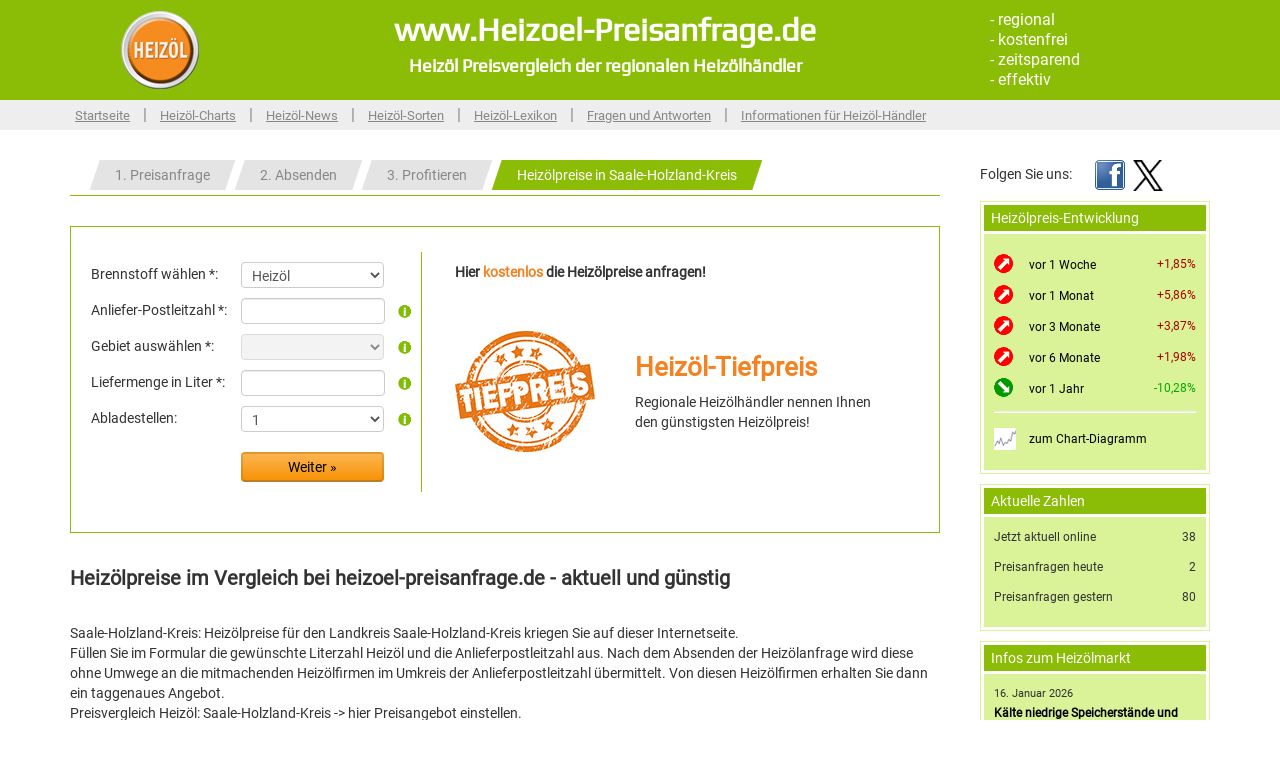

--- FILE ---
content_type: text/html; charset=UTF-8
request_url: https://www.heizoel-preisanfrage.de/heizoelpreis/region-saale-holzland-kreis/
body_size: 38545
content:
<!doctype html>
<!--[if lt IE 7]> <html class="lt-ie9 lt-ie8 lt-ie7" lang="de-DE"> <![endif]-->
<!--[if IE 7]>    <html class="lt-ie9 lt-ie8" lang="de-DE"> <![endif]-->
<!--[if IE 8]>    <html class="lt-ie9" lang="de-DE"> <![endif]-->
<!--[if gt IE 8]><!--> <html lang="de-DE"> <!--<![endif]-->
<head>
<meta http-equiv="Content-Type" content="text/html; charset=UTF-8" />
<title>Aktuelle Heizölpreise Saale-Holzland-Kreis</title>
<meta name="description" content="Heizölpreise Saale-Holzland-Kreis: Regionale Heizölhändler nennen günstigste Heizölpreise für Saale-Holzland-Kreis. Jetzt kostenlos Anfrage starten und am Heizölpreis sparen." />
<meta name="keywords" content="Saale-Holzland-Kreis Heizölpreis, Heizölpreis Saale-Holzland-Kreis, Heizölpreise Saale-Holzland-Kreis, Saale-Holzland-Kreis Heizöl, Saale-Holzland-Kreis Heizölpreise" />
<meta name="robots" content="index, follow">
<meta name="author" content="heizoel-preisanfrage.de">
<meta name="publisher" content="heizoel-preisanfrage.de">
<meta property="og:title" content="Aktuelle Heizölpreise Saale-Holzland-Kreis"/>
<meta property="og:description" content="Heizölpreise Saale-Holzland-Kreis: Regionale Heizölhändler nennen günstigste Heizölpreise für Saale-Holzland-Kreis. Jetzt kostenlos Anfrage starten und am Heizölpreis sparen."/>
<meta property="og:type" content="Website" />
<meta property="og:url" content="https://www.heizoel-preisanfrage.de/"/>
<meta property="og:image" content="https://www.heizoel-preisanfrage.de/bilder/heizoel_icon_og.jpg">

<!-- <link href="https://fonts.googleapis.com/css?family=Roboto" rel="stylesheet" type="text/css">
<link href="https://fonts.googleapis.com/css?family=Play:400,700" rel="stylesheet" type="text/css"> -->
<link rel="stylesheet" href="/css/main.css?ver=2.0" type="text/css" media="all" />
<link rel="stylesheet" href="/css/web.css?ver=1.0" type="text/css" media="all" />
<link rel="stylesheet" href="/css/bootstrap.css?ver=2.0" type="text/css" media="all" />
<link rel="stylesheet" href="/js/prettyphoto/prettyPhoto.css?ver=1.0" type="text/css" media="all" />
<link rel="alternate" type="application/rss+xml" title="RSS" href="https://www.heizoel-preisanfrage.de/rss/" />
<!-- script -->

<script type="application/ld+json">
{
  "@context" : "http://schema.org",
  "@type" : "Organization",
  "name" : "Heizoel Preisanfrage",
  "url" : "https://www.heizoel-preisanfrage.de/",
  "address": "",
  "sameAs" : [
    "https://twitter.com/@heizoel365",
    "https://www.facebook.com/Heiz%C3%B6l-Preisanfrage-101117027992845/"
   ]
}
</script>
<script type="text/javascript" src="/js/jquery-1.8.3.min.js"></script>
<script type="text/javascript" src="/js/bootstrap.js"></script>
<script type="text/javascript" src="/js/prettyphoto/jquery.prettyPhoto.js"></script>
<script type="text/javascript" src="/js/jquery.form.js"></script>
<script type="text/javascript" src="/js/custom.js"></script>
<script type="text/javascript" src="/js/charts/swfobject.js"></script>
<script type="text/javascript" src="/js/charts/json.js"></script>



<!-- <meta name="viewport" content="width=device-width, initial-scale=1, maximum-scale=1"/> -->
<meta name="viewport" content="width=device-width, initial-scale=1.0">
<!-- HTML5 shim, for IE6-8 support of HTML5 elements -->
<!--[if lt IE 9]>
<script src="js/html5.js"></script>
<![endif]-->
<base href="https://www.heizoel-preisanfrage.de/" />
<!-- Google Tag Manager -->

<script>(function(w,d,s,l,i){w[l]=w[l]||[];w[l].push({'gtm.start':

new Date().getTime(),event:'gtm.js'});var f=d.getElementsByTagName(s)[0],

j=d.createElement(s),dl=l!='dataLayer'?'&l='+l:'';j.async=true;j.src=

'https://www.googletagmanager.com/gtm.js?id='+i+dl;f.parentNode.insertBefore(j,f);

})(window,document,'script','dataLayer','GTM-T8RT393');</script>

<!-- End Google Tag Manager -->

</head>
<body>
  <!-- Google Tag Manager (noscript) -->

  <noscript><iframe src="https://www.googletagmanager.com/ns.html?id=GTM-T8RT393"

  height="0" width="0" style="display:none;visibility:hidden"></iframe></noscript>

  <!-- End Google Tag Manager (noscript) -->


<header>
     <div class="container">
<div class="span2" style="margin-top:10px; margin-left:50px;"><a href="/" title="heizoel-preisanfrage.de"><img src="/bilder/heizoel_icon.png" width="80" height="80" border="0" alt="heizoel-preisanfrage.de" title="heizoel-preisanfrage.de" /></a></div>

<div class="span6" style="margin-top:15px; text-align:center; line-height:30px; font-family: 'Play'; font-weight: 700;"><span style="font-size:32px; color:#fff;">www.Heizoel-Preisanfrage.de</span><br /><span style="font-size:18px; color:#fff;">Heizöl Preisvergleich der regionalen Heizölhändler</span></div>

<div class="span2" style="margin-top:10px; margin-left:100px;"><span style="color:#fff; font-size:16px;">
- regional<br />
- kostenfrei<br />
- zeitsparend<br />
- effektiv
</span></div></div>
</header>


<nav>
    <div class="container">

<ul class="cMenuDesktop">
    <li><a href="/" title="Startseite">Startseite</a></li>
    <li class="split">|</li>
    <li><a href="/seite/heizoel-charts/" title="Heizöl-Charts">Heizöl-Charts</a></li>
    <li class="split">|</li>
    <li><a href="/news/" title="Heizöl-News">Heizöl-News</a></li>
    <li class="split">|</li>
    <li><a href="/seite/welche-heizoelsorten-gibt-es/" title="Heizöl-Sorten">Heizöl-Sorten</a></li>
    <li class="split">|</li>
    <li><a href="/seite/heizoel-lexikon/" title="Heizöl-Lexikon">Heizöl-Lexikon</a></li>
    <li class="split">|</li>
    <li><a href="/seite/fragen-und-antworten/" title="Fragen und Antworten">Fragen und Antworten</a></li>
    <li class="split">|</li>
    <li><a href="/seite/heizoelhaendler/" title="Informationen für Heizöl-Händler">Informationen für Heizöl-Händler</a></li>
</ul>

<div class="cMenuMobile"><select id="dMenuMobile"></select></div>
</div>
</nav>

<div class="page-container">
    <div class="container">
      
        <div class="row">

            <div class="span9 page-content">
                
<section class="cTabs" >
<ul>
<li class="dStep1"><div class="cTabLeft"></div><a href="" class="cTabMid">1. Preisanfrage</a><div class="cTabRight"></div></li><li class="dStep2"><div class="cTabLeft"></div><a class="cTabMid cNoLink">2. Absenden</a><div class="cTabRight"></div></li><li class="dStep3"><div class="cTabLeft"></div><a class="cTabMid cNoLink">3. Profitieren</a><div class="cTabRight"></div></li><li><div class="cTabLeftActive"></div><a href="/heizoelpreis/region-saale-holzland-kreis/" title="Hier die Heizölpreise in Saale-Holzland-Kreis anfragen." class="cTabMidActive">Heizölpreise in Saale-Holzland-Kreis</a><div class="cTabRightActive"></div></li>
</ul>
</section><section>
<div style="border: 1px solid #8bbc06; margin-bottom:30px">

    <div id="dEnquLeft" style="display:inline-block; padding-top: 10px; padding-bottom: 10px; width:330px; vertical-align:top; margin-left:20px; margin-top:25px; margin-bottom: 25px; border-right: 1px solid #8bbc06;">

        <div class="dEnquLeftHeaderText"><strong>Heizölpreise <span style="color: rgb(139, 188, 6);">kostenfrei</span> bei regionalen Heizölhändlern anfragen!</strong></div>

        <form class="dAjaxSubmit" action="/seite/regionen-seiten/" method="post" style="margin-bottom: 0px;">
        <input type="hidden" name="token" value="f4bcbabceda8fddbb24fc47850fd0d9a1301b2c5">
        <input id="fnext" type="hidden" name="fnext" value="next">

        <div class="cEnquFormTitle" style="float:left; width:150px; margin-top:2px;">Brennstoff wählen *:</div>
        <div class="cEnquFormInput" style="float:left; width:170px; position:relative;"><select id="dSort" name="fsortid" style="width:143px;"><option value="7" data-target-url="http://www.heizoel-preisanfrage.de/">Heizöl</option><option value="2" data-target-url="http://www.pellet-preisanfrage.de/">Holzpellets</option><option value="3" data-target-url="http://www.briketts-preisanfrage.de/">Briketts</option><option value="5" data-target-url="http://www.hackschnitzel-preisanfrage.de/">Hackschnitzel</option><option value="6" data-target-url="http://www.brennholz-preisanfrage.de/">Brennholz</option></select></div>
        <div class="clearfix"></div>

        <div class="cEnquFormTitle" style="float:left; width:150px; margin-top:2px;">Anliefer-Postleitzahl *:</div>
        <div class="cEnquFormInput" style="float:left; width:170px; position:relative;"><input id="dZip" type="text" name="fzip" style="width:130px;" maxlength="5" onkeypress="$(this).val(keepDigits($(this).val()));" onchange="$(this).val(keepDigits($(this).val()));"><img alt="Eingabefeld Anliefer-PLZ" src="/gfx/info_icon.gif" width="13" height="13" class="cTooltip" style="position:absolute; top:7px; right:0px;" title="Bitte geben Sie die 5-stellige Postleitzahl der Anlieferadresse ein."></div>
        <div class="clearfix"></div>

        <div class="cEnquFormTitle" style="float:left; width:150px; margin-top:2px;">Gebiet auswählen *:</div>
        <div class="cEnquFormInput" style="float:left; width:170px; position:relative;"><select id="dRegion" name="fcity" style="width:143px;" disabled></select><img alt="Eingabefeld Gebiet" src="/gfx/info_icon.gif" width="13" height="13" class="cTooltip" style="position:absolute; top:7px; right:0px;" title="Bitte wählen Sie den Anliefer-Ort aus."></div>
        <div class="clearfix"></div>

        <div class="cEnquFormTitle" style="float:left; width:150px; margin-top:2px;">Liefermenge in Liter *:</div>
        <div class="cEnquFormInput" style="float:left; width:170px; position:relative;"><input type="text" name="fliters" style="width:130px;" maxlength="10" onkeypress="$(this).val(keepDigits($(this).val()));" onchange="$(this).val(keepDigits($(this).val()));"><img alt="Eingabefeld Liefermenge" src="/gfx/info_icon.gif" width="13" height="13" class="cTooltip" style="position:absolute; top:7px; right:0px;" title="Sie können hier eine Liefermenge ab 500 Liter eingeben. Bitte geben Sie in diesem Feld nur Zahlen und keine Buchstaben oder Sonderzeichen ein. Beispiel: 3000"></div>
        <div class="clearfix"></div>

        <div class="cEnquFormTitle" style="float:left; width:150px; margin-top:2px;">Abladestellen:</div>
        <div class="cEnquFormInput" style="float:left; width:170px; position:relative;"><select name="fstations" style="width:143px;"><option value="1">1</option><option value="2">2</option><option value="3">3</option><option value="4">4</option><option value="5">5</option><option value="6">6</option><option value="7">7</option><option value="8">8</option><option value="9">9</option><option value="10">10</option><option value="11">11</option><option value="12">12</option><option value="13">13</option><option value="14">14</option><option value="15">15</option></select><img alt="Eingabefeld Abladestellen" src="/gfx/info_icon.gif" width="13" height="13" class="cTooltip" style="position:absolute; top:7px; right:0px;" title="Wenn Ihre Anfrage eine Sammelbestellung mit mehreren Anlieferstellen beinhaltet, dann wählen Sie bitte hier die Anzahl der Anlieferstellen.."></div>
        <div class="clearfix"></div>


<!--
        <div class="cEnquFormTitle" style="float:left; width:150px; margin-top:2px;">Art des Heizöls *:</div>
        <div class="cEnquFormInput" style="float:left; width:170px; position:relative;"><input id="fsort4" type="checkbox" name="fsortids[]" value="4" style="margin-top:-2px;" /> <label for="fsort4" style="display:inline-block; margin-left:10px;">Schwefelarm</label><br /><input id="fsort2" type="checkbox" name="fsortids[]" value="2" style="margin-top:-2px;" /> <label for="fsort2" style="display:inline-block; margin-left:10px;">Premium Schwefelarm</label><br /><input id="fsort3" type="checkbox" name="fsortids[]" value="3" style="margin-top:-2px;" /> <label for="fsort3" style="display:inline-block; margin-left:10px;">Bio Heizöl</label><br /><img alt="Eingabefeld Art des Heizöls" src="/gfx/info_icon.gif" width="13" height="13" class="cTooltip" style="position:absolute; top:3px; right:0px;" title="Standard Heizöl schwefelarm: Das Bewährte - gute Qualität zum günstigen Preis. Hinweis: Alle Händler liefern als Standardheizöl das Heizöl schwefelarm nach DIN 51603-1.

Premium schwefelarm: Sparsam und schonend für Ihre Heizungsanlage.

Bio Heizöl: Achtung: Nicht alle Händler können Bio-Heizöl liefern." /></div>
-->

        <div class="clearfix" style="margin-bottom:10px;"></div>

        <div id="dNextButtonDiv">
            <div style="float:left; width:150px;">&nbsp;</div>
            <div style="float:left; width:180px;"><input id="dNextButton" type="submit" name="fnext" value="Weiter &raquo;" style="width:143px; border-radius:4px; height:30px; color:#000; text-shadow:none;" class="btn-warning"><img id="dWait" src="/bilder/wait.gif" width="28" height="28" alt="Bitte warten" border="0" style="margin-left:5px; display:none;"></div>
            <div class="clearfix"></div>
        </div>

        <div id="dNextFieldsDiv" style="display:none">

           <div class="dEnquLeftHeaderText2"><strong>Warum muss ich meine Kontaktdaten eingeben? &raquo; <span style="color: rgb(139, 188, 6);">Ihre Kontaktdaten sind nötig zur Angebotsübermittlung durch die Heizölhändler.</span></strong></div>

            <div class="cEnquFormTitle" style="float:left; width:150px; margin-top:2px;">Anrede: *</div>
            <div class="cEnquFormInput" style="float:left; width:170px; position:relative;"><select name="fsalutation" style="width:143px;"><option value="Herr">Herr</option><option value="Frau">Frau</option></select><img alt="Eingabefeld Anrede" src="/gfx/info_icon.gif" width="13" height="13" class="cTooltip" style="position:absolute; top:7px; right:0px;" title="Bitte geben Sie hier Ihre Anrede ein."></div>
            <div class="clearfix"></div>

            <div class="cEnquFormTitle" style="float:left; width:150px; margin-top:2px;">Vorname: *</div>
            <div class="cEnquFormInput" style="float:left; width:170px; position:relative;"><input type="text" name="ffirstname" style="width:130px;"><img alt="Eingabefeld Vorname" src="/gfx/info_icon.gif" width="13" height="13" class="cTooltip" style="position:absolute; top:7px; right:0px;" title="Bitte geben Sie Ihren Vornamen ein."></div>
            <div class="clearfix"></div>

            <div class="cEnquFormTitle" style="float:left; width:150px; margin-top:2px;">Nachname: *</div>
            <div class="cEnquFormInput" style="float:left; width:170px; position:relative;"><input type="text" name="flastname" style="width:130px;"><img alt="Eingabefeld Nachname" src="/gfx/info_icon.gif" width="13" height="13" class="cTooltip" style="position:absolute; top:7px; right:0px;" title="Bitte geben Sie Ihren Nachnamen ein."></div>
            <div class="clearfix"></div>

            <div class="cEnquFormTitle" style="float:left; width:150px; margin-top:2px;">E-Mail: *</div>
            <div class="cEnquFormInput" style="float:left; width:170px; position:relative;"><input type="text" name="femail" style="width:130px;"><img alt="Eingabefeld E-Mail Adresse" src="/gfx/info_icon.gif" width="13" height="13" class="cTooltip" style="position:absolute; top:7px; right:0px;" title="Bitte geben Sie hier Ihre E-Mail Adresse ein."></div>
            <div class="clearfix"></div>

            <div class="cEnquFormTitle" style="float:left; width:150px; margin-top:2px;">Telefon *:</div>
            <div class="cEnquFormInput" style="float:left; width:170px; position:relative;"><input type="text" name="fphone" style="width:130px;" onkeypress="$(this).val(phoneDigits($(this).val()));" onchange="$(this).val(phoneDigits($(this).val()));"><img alt="Eingabefeld Telefon" src="/gfx/info_icon.gif" width="13" height="13" class="cTooltip" style="position:absolute; top:7px; right:0px;" title="Eine Telefonnummer ist für kurzfristige Nachfragen von Vorteil."></div>
            <div class="clearfix"></div>

            <div class="cEnquFormTitle" style="float:left; width:150px; margin-top:2px;">Bemerkungen:</div>
            <div class="cEnquFormInput" style="float:left; width:170px; position:relative;"><textarea name="fnotices" style="width:130px; height:100px;"></textarea><img alt="Eingabefeld Bemerkungen" src="/gfx/info_icon.gif" width="13" height="13" class="cTooltip" style="position:absolute; top:7px; right:0px;" title="Hier können Sie weitere Bemerkungen für die Heizöl-Händler hinterlegen."></div>
            <div class="clearfix"></div>

            <div style="float:left; width:320px; margin-top:2px;">
				<input type="checkbox" name="datenschutz" value="1" style="width:30px;">
				Ich habe die <a target="_blank" href="https://www.heizoel-preisanfrage.de/seite/datenschutz/">Datenschutzerklärung</a> zur Kenntnis genommen.
			</div>
            <div class="clearfix"></div>

            <div class="cEnquFormButtonOK" style="float:left; width:300px;"><input type="submit" name="fsubmit" value="Ihr persönliches Preisangebot &raquo;" style="width:295px; border-radius:4px; height:30px; color:#000; text-shadow:none;" class="btn-warning"></div>
            <div class="clearfix"></div>

           <div class="dEnquLeftHeaderText2"><strong>Hinweis: Dies ist eine <span style="color: rgb(139, 188, 6);">kostenfreie</span> Preisanfrage und KEINE Bestellung.</strong></div>

        </div>
        </form>

    </div>


    <div id="dEnquRight" style="display:inline-block; width:513px; vertical-align:top; margin: 20px 0px 20px 0px;">

      <div style="padding:15px 0px 0px 30px; position:relative; height:250px;">
        <p><strong>Hier <span style="color: rgb(245, 130, 33);">kostenlos</span> die Heizölpreise anfragen!</strong></p>
        <p>&nbsp;</p>
        <div class="enquiry_logo" style="float:left; width:180px;"><img alt="Heizöl Tiefpreis" title="Heizöl Tiefpreis auf www.heizoel-preisanfrage.de" src="bilder/tiefpreis_or.jpg" width="140" height="140" border="0"></div>
        <div class="enquiry_text" style="float:left; width:250px;">&nbsp;<br><h2 style="color: rgb(245, 130, 33); font-size:26px !important;">Heizöl-Tiefpreis</h2><p>Regionale Heizölhändler nennen Ihnen den günstigsten Heizölpreis!</p></div>
        <div class="clearfix"></div>
      </div>

      <div id="dNextInfosDiv" style="display:none; padding:15px 0px 0px 30px; position:relative; height:250px;">
        <div style="position:absolute; bottom:130px;"><p><strong>Warum muss ich meine Kontaktdaten eingeben?</strong><br>Ihre Kontaktdaten sind nötig zur Angebotsübermittlung durch die Heizölhändler.</p></div>
        <div style="position:absolute; bottom:8px;"><p><strong>Hinweis:<br>Dies ist eine <span style="color:rgb(139, 188, 6);">kostenfreie Preisanfrage</span> und <span style="color:#ff0000;">KEINE</span> Bestellung.</strong></p></div>
      </div>

    </div>

</div>
</section>
<h1>Heizölpreise im Vergleich bei heizoel-preisanfrage.de - aktuell und günstig</h1><br />Saale-Holzland-Kreis: Heizölpreise für den Landkreis Saale-Holzland-Kreis kriegen Sie auf dieser Internetseite.<br />Füllen Sie im Formular die gewünschte Literzahl Heizöl und  die Anlieferpostleitzahl aus. Nach dem Absenden der Heizölanfrage wird diese ohne Umwege an die mitmachenden Heizölfirmen im Umkreis der Anlieferpostleitzahl übermittelt. Von diesen Heizölfirmen erhalten Sie dann ein taggenaues Angebot.<br />Preisvergleich Heizöl: Saale-Holzland-Kreis -> hier Preisangebot einstellen. <br /><br /><h2>Preis für Heizöl in Deutschland</h2><br />Den jetzigen Trend für Heizölpreise zeigt Ihnen unser Preischart Diese Charts geben eine Übersicht über die gegenwärtige Preisentwicklung für Heizöl in Deutschland. <strong>Tagesaktuelle Heizölpreise für den Landkreis Saale-Holzland-Kreis</strong> erfahren Sie jetzt hier auf dieser Internetseite.<br /><br /><h3>Saale-Holzland-Kreis: Heizölpreise aktuell bei örtlichen Händlern</h3><br />Heizöl bestellen ist eine simple Sache. Dies macht man im Normalfall entweder telefonisch oder über eine Webseite. So gut wie jeder Lieferant von Heizöl ist mittlerweile auch im Web vertreten und bietet Bestellmöglichkeiten im Internet an. Wer dagegen vielmehr Heizöl per Telefon ordern will, dem steht selbstverständlich nichts im Wege. <br /><br />Diese Webseite bietet: Landkreis Saale-Holzland-Kreis Heizöl Internetpreis.<br /><br /><h3>Die größten Städte im Landkreis Saale-Holzland-Kreis</h3><div style="height:30px;"><a href="/heizoelpreis/heizoelpreis-petersberg/" title="Petersberg">Petersberg</a></div><div style="height:30px;"><a href="/heizoelpreis/heizoelpreis-moeckern/" title="Möckern">Möckern</a></div><div style="height:30px;"><a href="/heizoelpreis/heizoelpreis-eisenberg/" title="Eisenberg">Eisenberg</a></div><div style="height:30px;"><a href="/heizoelpreis/heizoelpreis-hainichen/" title="Hainichen">Hainichen</a></div><div style="height:30px;"><a href="/heizoelpreis/heizoelpreis-hermsdorf/" title="Hermsdorf">Hermsdorf</a></div><div style="height:30px;"><a href="/heizoelpreis/heizoelpreis-dornburg/" title="Dornburg">Dornburg</a></div>
            </div>

            <aside class="page-sidebar" style="width:230px; float:right;">
                
<div style="float:left; width:50%; margin-bottom:10px; padding-top:4px;">
Folgen Sie uns:
</div>

<div style="float:left; width:50%; margin-bottom:10px;">
    <a href="https://www.facebook.com/Heiz%C3%B6l-Preisanfrage-101117027992845/" title="facebook" target="_blank" style="margin-right:5px;"><img src="/bilder/logo_facebook.png" width="30" height="30" alt="facebook" border="0" /></a>
    <a href="https://twitter.com/@heizoel365" title="x" target="_blank" style="margin-right:10px;"><img src="/bilder/logo_x.png" width="30" height="30" alt="twitter" border="0" /></a>
    <!--<a href="/rss/" title="RSS" target="_blank"><img src="/bilder/logo_rss.png" width="30" height="30" alt="RSS" border="0" /></a>-->
</div>

<div style="clear:both; height:0px;"></div>

<section class="border">
  <div class="border-header"><div class="border-header-text">Heizölpreis-Entwicklung</div></div>
  <div class="border-content-bg">
    
    <p><div style="float:left; width:35px;"><img alt="Pfeil" src="/gfx/arrow_red.gif" class="chartArrow"></div><div style="float:left; width:100px;"><a href="/seite/heizoel-charts/timeRange/0/" style="color: #000; font-size: 12px;">vor 1 Woche</a></div><div style="float:right; text-align:right; width:50px; font-size: 12px;color:#aa0000;">+1,85%</div><div style="clear:both; height:10px;"></div><div style="float:left; width:35px;"><img alt="Pfeil" src="/gfx/arrow_red.gif" class="chartArrow"></div><div style="float:left; width:100px;"><a href="/seite/heizoel-charts/timeRange/1/" style="color: #000; font-size: 12px;">vor 1 Monat</a></div><div style="float:right; text-align:right; width:50px; font-size: 12px;color:#aa0000;">+5,86%</div><div style="clear:both; height:10px;"></div><div style="float:left; width:35px;"><img alt="Pfeil" src="/gfx/arrow_red.gif" class="chartArrow"></div><div style="float:left; width:100px;"><a href="/seite/heizoel-charts/timeRange/2/" style="color: #000; font-size: 12px;">vor 3 Monate</a></div><div style="float:right; text-align:right; width:50px; font-size: 12px;color:#aa0000;">+3,87%</div><div style="clear:both; height:10px;"></div><div style="float:left; width:35px;"><img alt="Pfeil" src="/gfx/arrow_red.gif" class="chartArrow"></div><div style="float:left; width:100px;"><a href="/seite/heizoel-charts/timeRange/3/" style="color: #000; font-size: 12px;">vor 6 Monate</a></div><div style="float:right; text-align:right; width:50px; font-size: 12px;color:#aa0000;">+1,98%</div><div style="clear:both; height:10px;"></div><div style="float:left; width:35px;"><img alt="Pfeil" src="/gfx/arrow_green.gif" class="chartArrow"></div><div style="float:left; width:100px;"><a href="/seite/heizoel-charts/timeRange/4/" style="color: #000; font-size: 12px;">vor 1 Jahr</a></div><div style="float:right; text-align:right; width:50px; font-size: 12px;color:#00aa00;">-10,28%</div><div style="clear:both; height:10px;"></div><hr style="margin-top:2px; margin-bottom:15px;" /><div style="float:left; width:35px;"><img alt="Pfeil" src="/gfx/chartIcon.gif" /></div><div style="float:left; width:150px;"><a href="/seite/heizoel-charts/" style="color: #000; font-size: 12px;">zum Chart-Diagramm</a></div><div style="clear:both; height:0px;"></div></p>
  </div>
</section>
<!--<section class="border">
      <div class="border-header"><div class="border-header-text">Heizkostenzuschuss berechnen</div></div>
      <div class="border-content-bg">
          <p>Hier Anspruch auf Erstattung prüfen!</p>
          <p style="margin-bottom:5px; text-align:center;"><a href="/seite/heizkostenzuschuss/" title="Kostenlos berechnen" class="btn-warning btn-small" style="text-shadow:none; padding-top:3px; display:inline-block; width: 143px; height: 20px; text-align:center; color: #000; border-top-left-radius: 4px; border-top-right-radius: 4px; border-bottom-right-radius: 4px; border-bottom-left-radius: 4px;">Kostenlos berechnen</a></p>
    </div>
</section>-->
<section class="border"><div class="border-header"><div class="border-header-text">Aktuelle Zahlen</div></div><div class="border-content-bg"><div style="float:left; width:150px; font-size:12px;">Jetzt aktuell online</div><div style="float:right; text-align:right; width:50px; font-size: 12px;">38</div><div style="clear:both; height:10px;"></div><div style="float:left; width:150px; font-size:12px;">Preisanfragen heute</div><div style="float:right; text-align:right; width:50px; font-size: 12px;">2</div><div style="clear:both; height:10px;"></div><div style="float:left; width:150px; font-size:12px;">Preisanfragen gestern</div><div style="float:right; text-align:right; width:50px; font-size: 12px;">80</div><div style="clear:both; height:10px;"></div></div></section>

<!--
<section class="border" style="border:none;">
    <a href="https://www.facebook.com/heizoelanfrage" target="_blank" title="facebook"><img src="/bilder/facebook.png" width="268" height="90" border="0" alt="facebook" title="facebook" /></a>
</section>
-->

<section class="border">
  <div class="border-header"><div class="border-header-text">Infos zum Heizölmarkt</div></div>
  <div class="border-content-bg">
  <article style="margin-bottom:20px;"><div style="font-size:11px;">16. Januar 2026</div><div style="line-height:16px;"><a href="/news/kaelte-niedrige-speicherstaende-und-geopolitische-risiken-treiben-europas-gaspreise-nach-oben/" title="Kälte, niedrige Speicherstände und geopolitische Risiken treiben Europas Gaspreise nach oben" style="font-size:12px; color:#000;"><strong>Kälte  niedrige Speicherstände und geopolitische Risiken treiben Europas Gaspreise nach oben</strong></a><br /><a href="/news/kaelte-niedrige-speicherstaende-und-geopolitische-risiken-treiben-europas-gaspreise-nach-oben/" title="Kälte, niedrige Speicherstände und geopolitische Risiken treiben Europas Gaspreise nach oben" style="font-size:12px; color:#000; text-decoration:underline;">&raquo; mehr Infos</a></div></article><article style="margin-bottom:20px;"><div style="font-size:11px;">15. Januar 2026</div><div style="line-height:16px;"><a href="/news/tanken-erneut-teurer-als-in-der-vorwoche/" title="Tanken erneut teurer als in der Vorwoche" style="font-size:12px; color:#000;"><strong>Tanken erneut teurer als in der Vorwoche</strong></a><br /><a href="/news/tanken-erneut-teurer-als-in-der-vorwoche/" title="Tanken erneut teurer als in der Vorwoche" style="font-size:12px; color:#000; text-decoration:underline;">&raquo; mehr Infos</a></div></article><article style="margin-bottom:5px;"><div style="font-size:11px;">14. Januar 2026</div><div style="line-height:16px;"><a href="/news/emissionshandel-21-milliarden-euro-fliessen-in-den-klima-und-transformationsfonds/" title="Emissionshandel: 21 Milliarden Euro fließen in den Klima- und Transformationsfonds" style="font-size:12px; color:#000;"><strong>Emissionshandel     Milliarden Euro fließen in den Klima  und Transformationsfonds</strong></a><br /><a href="/news/emissionshandel-21-milliarden-euro-fliessen-in-den-klima-und-transformationsfonds/" title="Emissionshandel: 21 Milliarden Euro fließen in den Klima- und Transformationsfonds" style="font-size:12px; color:#000; text-decoration:underline;">&raquo; mehr Infos</a></div></article>
  </div>
</section>

<section class="border">
  <div class="border-header"><div class="border-header-text">Als Händler registrieren</div></div>
  <div class="border-content-bg">
    <p>Sie sind Heizölhändler und würden gerne in unserem Portal dabei sein?</p>
    <p style="margin-bottom:5px; text-align:center;"><a href="/seite/heizoelhaendler/" title="Unterlagen anfordern" class="btn-warning btn-small" style="text-shadow:none; padding-top:3px; display:inline-block; width: 143px; height: 20px; text-align:center; color: #000; border-top-left-radius: 4px; border-top-right-radius: 4px; border-bottom-right-radius: 4px; border-bottom-left-radius: 4px;">Unterlagen anfordern</a></p>
    <p style="margin-bottom:5px; text-align:center;"><a href="/seite/umkreissuche/" title="Umkreis-Suche" class="btn-info btn-small" style="text-shadow:none; padding-top:3px; display:inline-block; width: 143px; height: 20px; text-align:center; color: #000; border-top-left-radius: 4px; border-top-right-radius: 4px; border-bottom-right-radius: 4px; border-bottom-left-radius: 4px;">Umkreis-Suche</a></p>
  </div>
</section>

            </aside>

            <footer class="span9">
                

<section>
<div class="span2">
    <h4>Heizöl-Infos</h4>
    <ul>
        <li><a href="/seite/werden-oelheizungen-abgeschafft/" title="Werden Ölheizungen abgeschafft?">Werden Ölheizungen abgeschafft?</a></li><li><a href="/seite/was-ist-heizoel/" title="Was ist Heizöl?">Was ist Heizöl?</a></li><li><a href="/seite/welche-heizoelsorten-gibt-es/" title="Welche Heizölsorten gibt es?">Welche Heizölsorten gibt es?</a></li><li><a href="/seite/wie-berechnen-sich-heizoelpreise/" title="Wie berechnen sich Heizölpreise?">Wie berechnen sich Heizölpreise?</a></li><li><a href="/seite/regionaler-heizoelpreis-gibt-es-unterschiede/" title="Regionaler Heizölpreis: Gibt es Unterschiede?">Regionaler Heizölpreis: Gibt es Unterschiede?</a></li><li><a href="/seite/tipps-zum-heizoelkauf/" title="Tipps zum Heizölkauf!">Tipps zum Heizölkauf!</a></li><li><a href="/seite/heizkosten-sparen-energiespar-tipps/" title="Heizkosten sparen: Energiespar-Tipps!">Heizkosten sparen: Energiespar-Tipps!</a></li><li><a href="/seite/heizoel-bestellen-aber-wie/" title="Heizöl bestellen - Aber wie?">Heizöl bestellen - Aber wie?</a></li>
        <li>&nbsp;</li>
        <li><a href="/news/" title="Heizöl-News">Heizöl-News</a></li>
        <li><a href="/seite/heizoel-charts/" title="Heizöl-Charts">Heizöl-Charts</a></li>
        <li><a href="/seite/welche-heizoelsorten-gibt-es/" title="Heizöl-Sorten">Heizöl-Sorten</a></li>
        <li><a href="/seite/heizoel-lexikon/" title="Heizöl-Lexikon">Heizöl-Lexikon</a></li>
        <li>&nbsp;</li>
        <li><a href="/seite/webseiten-der-heizoelverbaende/" title="Webseiten der Heizölverbände">Webseiten der Heizölverbände</a></li>
    </ul>
</div>
</section>


<section>
<div class="span2">
    <h4>Häufigste Städte</h4>
    <ul>
    <li><a href="/heizoelpreis/staedte/" title="Alle Städte">Alle Städte</a></li>
    <li><a href="/heizoelpreis/heizoelpreis-berlin/" title="Heizölpreis Berlin">Berlin</a></li><li><a href="/heizoelpreis/heizoelpreis-bremen/" title="Heizölpreis Bremen">Bremen</a></li><li><a href="/heizoelpreis/heizoelpreis-dortmund/" title="Heizölpreis Dortmund">Dortmund</a></li><li><a href="/heizoelpreis/heizoelpreis-dresden/" title="Heizölpreis Dresden">Dresden</a></li><li><a href="/heizoelpreis/heizoelpreis-duisburg/" title="Heizölpreis Duisburg">Duisburg</a></li><li><a href="/heizoelpreis/heizoelpreis-duesseldorf/" title="Heizölpreis Düsseldorf">Düsseldorf</a></li><li><a href="/heizoelpreis/heizoelpreis-essen/" title="Heizölpreis Essen">Essen</a></li><li><a href="/heizoelpreis/heizoelpreis-frankfurt-am-main/" title="Heizölpreis Frankfurt am Main">Frankfurt am Main</a></li><li><a href="/heizoelpreis/heizoelpreis-hamburg/" title="Heizölpreis Hamburg">Hamburg</a></li><li><a href="/heizoelpreis/heizoelpreis-hannover/" title="Heizölpreis Hannover">Hannover</a></li><li><a href="/heizoelpreis/heizoelpreis-koeln/" title="Heizölpreis Köln">Köln</a></li><li><a href="/heizoelpreis/heizoelpreis-leipzig/" title="Heizölpreis Leipzig">Leipzig</a></li><li><a href="/heizoelpreis/heizoelpreis-muenchen/" title="Heizölpreis München">München</a></li><li><a href="/heizoelpreis/heizoelpreis-nuernberg/" title="Heizölpreis Nürnberg">Nürnberg</a></li><li><a href="/heizoelpreis/heizoelpreis-stuttgart/" title="Heizölpreis Stuttgart">Stuttgart</a></li>
    </ul>
</div>
</section>


<section>
<div class="span2">
    <h4>Bundesländer</h4>
    <ul>
    <li><a href="/heizoelpreis/bundesland-baden-wuerttemberg/" title="Heizölpreis Baden-Württemberg">Baden-Württemberg</a></li><li><a href="/heizoelpreis/bundesland-bayern/" title="Heizölpreis Bayern">Bayern</a></li><li><a href="/heizoelpreis/bundesland-berlin/" title="Heizölpreis Berlin">Berlin</a></li><li><a href="/heizoelpreis/bundesland-brandenburg/" title="Heizölpreis Brandenburg">Brandenburg</a></li><li><a href="/heizoelpreis/bundesland-bremen/" title="Heizölpreis Bremen">Bremen</a></li><li><a href="/heizoelpreis/bundesland-hamburg/" title="Heizölpreis Hamburg">Hamburg</a></li><li><a href="/heizoelpreis/bundesland-hessen/" title="Heizölpreis Hessen">Hessen</a></li><li><a href="/heizoelpreis/bundesland-mecklenburg-vorpommern/" title="Heizölpreis Mecklenburg-Vorpommern">Mecklenburg-Vorpommern</a></li><li><a href="/heizoelpreis/bundesland-niedersachsen/" title="Heizölpreis Niedersachsen">Niedersachsen</a></li><li><a href="/heizoelpreis/bundesland-nordrhein-westfalen/" title="Heizölpreis Nordrhein-Westfalen">Nordrhein-Westfalen</a></li><li><a href="/heizoelpreis/bundesland-rheinland-pfalz/" title="Heizölpreis Rheinland-Pfalz">Rheinland-Pfalz</a></li><li><a href="/heizoelpreis/bundesland-saarland/" title="Heizölpreis Saarland">Saarland</a></li><li><a href="/heizoelpreis/bundesland-sachsen/" title="Heizölpreis Sachsen">Sachsen</a></li><li><a href="/heizoelpreis/bundesland-sachsen-anhalt/" title="Heizölpreis Sachsen-Anhalt">Sachsen-Anhalt</a></li><li><a href="/heizoelpreis/bundesland-schleswig-holstein/" title="Heizölpreis Schleswig-Holstein">Schleswig-Holstein</a></li><li><a href="/heizoelpreis/bundesland-thueringen/" title="Heizölpreis Thüringen">Thüringen</a></li>
    </ul>
</div>
</section>


<section>
<div class="span2">
    <h4>Service und Kontakt</h4>
    <ul>
        <li><a href="/seite/ueber-uns/" title="Über uns">Über uns</a></li>
        <li><a href="/seite/fragen-und-antworten/" title="Fragen &amp; Antworten">Fragen &amp; Antworten</a></li>
        <li><a href="/seite/agb/" title="AGB">AGB</a></li>
        <li><a href="/seite/datenschutz/" title="Datenschutz">Datenschutz</a></li>
        <li><a href="/seite/kontakt/" title="Kontakt">Kontakt</a></li>
        <li><a href="/seite/impressum/" title="Impressum">Impressum</a></li>
        <li>&nbsp;</li>
        <li><a href="/seite/heizoelhaendler/" title="Informationen für Händler">Informationen für Händler</a></li>
        <li><a href="/seite/umkreissuche/" title="Umkreissuche">Umkreissuche</a></li>
        <li>&nbsp;</li>
        <li><a href="/seite/einloggen/" title="Login">Login</a></li>
        <li>&nbsp;</li>
    </ul>
    
    <h4>Interessante Webseiten</h4>
    <ul>
        <li><a href="http://www.druckanfrage-online.de" title="Druckereien im Vergleich" target="_blank">Druckereien im Vergleich</a></li>
        <li><a href="http://www.druckereien.info" target="_blank" title="Druckereisuchmaschine">Druckereisuchmaschine</a></li>
    </ul>
</div>
</section>

<div class="clearfix"></div>

<section class="footer-ads" style="padding: 20px 30px;">
    <p><a href="http://www.imittelstand.de/innovationspreis-it/2012" rel="nofollow" target="_blank"><img alt="Auszeichnung 'Innovationspreis IT - 2012 Best of E-Business der Initiative Mittelstand' für www.heizoel-preisanfrage.de" src="/bilder/logo1.png" style="height:80px; margin-right:30px" title="Auszeichnung 2012: www.heizoel-preisanfrage.de wurde mit dem 'Innovationspreis IT - Best of E-Business der Initiative Mittelstand' ausgezeichnet" /></a> <a href="http://www.imittelstand.de/innovationspreis-it/2016" rel="nofollow" target="_blank"><img alt="Auszeichnung 'Innovationspreis IT - 2016 Best of E-Business der Initiative Mittelstand' für www.heizoel-preisanfrage.de" src="/bilder/BestOf_E-Business_2016_60px.png" style="height:80px; margin-right:30px" title="Auszeichnung 2016: www.heizoel-preisanfrage.de wurde erneut ausgezeichnet mit dem 'Innovationspreis-IT, Best of E-Business', vergeben durch die Initiative Mittelstand" /></a> <a href="http://www.web-adressbuch.de" rel="nofollow" target="_blank"><img alt="Logo Auszeichnung: Eine der 5.000 wichtigsten Webseiten in Deutschland" src="/bilder/AuszeichnungsbannerWAB16_220x60_mwv.jpg" style="height:60px; margin-right:30px" title="Auszeichnung: www.heizoel-preisanfrage.de - 2016 eine der 5.000 wichtigsten Webseiten in Deutschland" /></a> <a href="http://www.web-adressbuch.de" rel="nofollow" target="_blank"><img alt="Logo Auszeichnung: Eine der 5.000 wichtigsten Webseiten in Deutschland" src="/bilder/AuszeichnungsbannerWAB_ab-2009_200x80.png" style="height:80px; margin-right:30px" title="Auszeichnung: www.heizoel-preisanfrage.de - Bereits seit Jahren eine der 5.000 wichtigsten Webseiten in Deutschland" /></a></p>

</section>   
            
            </footer>

        </div>
    </div>
</div>

<script>
var gaProperty = 'UA-46657135-1';
var disableStr = 'ga-disable-' + gaProperty;
if (document.cookie.indexOf(disableStr + '=true') > -1) {
  window[disableStr] = true;
}
function gaOptout() {
  document.cookie = disableStr + '=true; expires=Thu, 31 Dec 2099 23:59:59 UTC; path=/';
  window[disableStr] = true;
}
</script>

<script>
  (function(i,s,o,g,r,a,m){i['GoogleAnalyticsObject']=r;i[r]=i[r]||function(){
  (i[r].q=i[r].q||[]).push(arguments)},i[r].l=1*new Date();a=s.createElement(o),
  m=s.getElementsByTagName(o)[0];a.async=1;a.src=g;m.parentNode.insertBefore(a,m)
  })(window,document,'script','//www.google-analytics.com/analytics.js','ga');
  ga('create', 'UA-46657135-1', 'heizoel-preisanfrage.de');
  ga('set', 'anonymizeIp', true);
  ga('send', 'pageview');
</script>
</body>
</html>


--- FILE ---
content_type: text/css
request_url: https://www.heizoel-preisanfrage.de/css/main.css?ver=2.0
body_size: 6373
content:
@font-face {
  font-family: Play;
  src: url('/fonts/Play/Play-Regular.ttf');
}
@font-face {
  font-family: Roboto;
  src: url('/fonts/Roboto/Roboto-Regular.ttf');
}
h1 {
  font-size:20px !important;
  line-height: 30px !important;
}

h2 {
  font-size:18px !important;
  line-height: 30px !important;
}


h3, h4, h5 {
  font-size:16px !important;
  line-height: 25px !important;
}


header {
    width:100%;
    min-height:100px;
    background-color: #8BBC06;
}

nav {
    width:100%;
    min-height:30px;
    background-color: #eee;
    margin-bottom: 30px;
}

nav ul {
    list-style: none;
    margin:5px 0px 0px 0px;
    padding:0px;
}

nav ul li {
    display:inline-block;
    margin:0px 5px 0px 5px;
}

nav ul li.split {
    font-size:16px;
    color: #888;
}

nav ul li a {
    text-decoration: underline;
    font-size:13px;
    color: #888;
}


.page-container .border {
    border:1px solid #DBF398;
}


.page-container .border .border-content {
    padding:5px 10px 5px 10px;
}

.page-container .border .border-content h1 {
    font-size:16px;
    margin:0px;
}

.page-container article {
    width: 100%;
    display: inline-block;
}

.border {
 /*   border-radius: 4px;*/
    margin-bottom:10px;
}


.border-header {
    margin:3px;
    background-color: #8BBC06;
}


.border-header-text {
    color:#fff;
    font-weight: 500;
    padding:3px 7px;
}

.border-content-bg {
    margin:3px;
    padding:10px 10px;
    background-color: #DBF398;
}

footer {
    margin-top:30px;
    width:100%;
    background-color: #eee;
    padding-bottom: 10px;
    font-size:12px;
    color:#999;
}

footer h4 {
    font-size: 15px;
    color:#999;
    font-weight: normal;
}

footer ul {
    list-style: none;
    margin:0px;
    padding:0px;
}

#pagination a { margin:3px; text-decoration: none; }

.cTabs {
    margin-bottom: 30px;
    border-bottom: 1px solid #8BBC06;
    min-height:30px;
}

.cTabs ul {
    list-style: none;
    margin:0px 0px 0px 20px;
    padding:0px;
    display: inline-block;
    height:30px;
}

.cTabs ul li {
    display: inline-block;
    height:30px;
}

.cTabs ul li a {
    display: inline-block;
    width:auto;
    padding:5px 15px;
    color:#fff;
    text-align: center;
}

.cTabs ul li div {
    display: inline-block;
}

.cTabs .cTabLeftActive {
    background-image: url('/bilder/tab.left.active.png');
    background-repeat: no-repeat;
    width:10px;
    height:30px;
}

.cTabs .cTabMidActive {
    background-color: #8BBC06;
    height:20px;
    vertical-align: top;
}

.cTabs .cTabRightActive {
    background-image: url('/bilder/tab.right.active.png');
    background-repeat: no-repeat;
    width:10px;
    height:30px;
}

.cTabs .cTabLeft {
    background-image: url('/bilder/tab.left.inactive.png');
    background-repeat: no-repeat;
    width:10px;
    height:30px;
}

.cTabs .cTabMid {
    background-color: #E4E4E4;
    height:20px;
    vertical-align: top;
    color:#888;
}

.cTabs .cTabRight {
    background-image: url('/bilder/tab.right.inactive.png');
    background-repeat: no-repeat;
    width:10px;
    height:30px;
}

.cTabs .cNoLink:hover {
    text-decoration: none;
}
.tooltipGoogle {
    text-align: center;
    font-size: 18px;
    color: #888;
    margin-top: 40px;
    position: relative;
}
.tooltipGoogle .inner {
    display: inline-block;
    margin-left: 5px;
}

.tooltipGoogle .inner img.chartArrow{
	float: unset;
	margin-right:8px;
}
div#curve_chart {
    margin-bottom: 40px;
    max-width: 90%;
}
.google-visualization-tooltip{
  visibility: hidden;
}
#dAusg {
    display: none;
}
.cMenuMobile { display:none; }
.dEnquLeftHeaderText { display:none; }
.dEnquLeftHeaderText2 { display:none; }
@-ms-viewport {
  width: device-width;
}



@media (min-width:1200px) {

    #dPicFree { display:block; }
    #dEnquRight { width:513px !important; }
}

@media (max-width:1200px) {

    #dPicFree { display:none; }
    #dEnquRight { width:343px !important; }

    .zip-google-map { display:none; }

    #dChart { width:100% !important; max-width:880px !important; height:auto !important; }

    .enquiry_logo { display: none; }
    .enquiry_text { width:100%; }
}

@media (max-width:980px) {

    #dPicFree { display:none; }
    #dEnquRight { width:343px !important; }

    header .span6 { width:450px !important; }
    header .span2:last-child { display:none; }
    aside.page-sidebar { display:none; }
    .span9 { width:100% !important; }
    footer .span2 { width:165px !important; }

    .zip-google-map { display:none; }
    .cMenuDesktop { display:none; }
    .cMenuMobile { display: block; text-align: center; margin-top:10px; }
    #dMenuMobile { width:80%; height:30px;}

    #dPricetrend { display: block !important; margin-bottom: 25px; }

    #dChart { width:100% !important; max-width:880px !important; height:auto !important; }

    .enquiry_logo { display: none; }
    .enquiry_text { width:100%; }

}

@media (max-width:767px) {

    .dEnquLeftHeaderText { width: 80%; display:block; margin:-15px 0px 15px 0px; }
    .dEnquLeftHeaderText2 { width: 80%; display:block; margin:15px 0px 15px 0px; }

    #dEnquRight { display:none !important; }
    #dEnquLeft { width:100% !important; border:none !important; }
    .cEnquFormTitle { min-width:170px !important; }
    .cEnquFormInput { width:50% !important; min-width:170px !important; }
    .cEnquFormInput input[type="text"] { width:85% !important; }
    .cEnquFormInput select { width:89% !important; }
    .cEnquFormInput textarea { width:85% !important; }
    #dNextButtonDiv div:first-child { min-width:170px !important; }
    #dNextButtonDiv div:nth-child(2) { width:50% !important; min-width:170px !important; }
    #dNextButtonDiv div:nth-child(2) input { width: 90% !important; }
    .cEnquFormButtonOK { margin-left:170px; width:50% !important; min-width:170px !important; }
    .cEnquFormButtonOK input { width: 90% !important; }

    #dPicFree { display:none; }

    aside.page-sidebar { display:none !important; }
    #dPricetrend { display: block !important; margin-bottom: 25px; }


    header { text-align: center !important;}
    header .span6 { width:100% !important; }
    header .span2 { display:none; }

    .span9 { width:100% !important; }
    footer { text-align: center !important; }
    footer .span2 { width:100% !important; }
    .footer-ads { text-align: center !important; }

    .zip-google-map { display:none; }
    .cMenuMobile { display: block; text-align: center; margin-top:10px; }
    #dMenuMobile { width:80%; height:30px;}

    #dChart { width:100% !important; max-width:880px !important; height:auto !important; }
}


--- FILE ---
content_type: text/javascript
request_url: https://www.heizoel-preisanfrage.de/js/custom.js
body_size: 7221
content:
jQuery(document).ready(function(e) {

    $ = jQuery;

    /*-----------------------------------------------------------------------------------*/
    /* Pretty Photo Lightbox
    /*-----------------------------------------------------------------------------------*/
   if( jQuery().prettyPhoto )
    {
        $(".pretty-photo").prettyPhoto({
            deeplinking: false,
            social_tools: false
        });


        $('a[data-rel]').each(function() {
            $(this).attr('rel', $(this).data('rel'));
        });


        $("a[rel^='prettyPhoto']").prettyPhoto({
            deeplinking: false,
            social_tools: false
        });
    }
    
    
    function showNext()
    {
      $('#fnext').val('');
      $('#dNextButtonDiv').hide();
      $('#dNextFieldsDiv').slideDown('normal',function(){
        $('#dNextInfosDiv').show();
        $('.dStep1').find('.cTabLeftActive').attr('class','cTabLeft');
        $('.dStep1').find('.cTabMidActive').attr('class','cTabMid');
        $('.dStep1').find('.cTabRightActive').attr('class','cTabRight');
        $('.dStep2').find('.cTabLeft').attr('class','cTabLeftActive');
        $('.dStep2').find('.cTabMid').attr('class','cTabMidActive');
        $('.dStep2').find('.cTabRight').attr('class','cTabRightActive');
      });
    }
    
    
    $('#dZip').keyup(function(){
        var zip = '';
        zip = $('#dZip').val();
        if (zip.length == 5) {
          AjAsyncPost('/ajax/loadRegions.php', {zip:zip}, 'json', function(data){
            if ((data.status == 'true') && (data.content != '')) {
              $('#dRegion').html(data.content);
              if (QueryString.fcity != '') $('#dRegion > option[value="'+QueryString.fcity+'"]').attr("selected", "selected")
              $('#dRegion').removeAttr('disabled');              
              $('#dRegion').trigger('mousedown');
            }
            else if ((data.status == 'false') && (data.errausg != ''))
            {
                alert(data.errausg);
            }
          });
        }
        else
        {
            $('#dRegion').html('');
            $('#dRegion').attr('disabled','disabled'); 
        }
    });
   
    // einmalig ausführen 
    $('#dZip').trigger('keyup');
    $('#dZip').change(function(){$('#dZip').trigger('keyup');});
    
    
    $('body').on('submit','.dAjaxSubmit',function(event){
        $('#dWait').show();
        $('#dNextButton').attr('disabled','disabled');
        $(this).ajaxSubmit({
          dataType: 'json',
          success: function(jsonData){
            $('#dWait').hide(); 
            $('#dNextButton').removeAttr('disabled');
            var url = window.location.href.replace(/\/ausg\/.*\//g,'/');
            if ((jsonData.errausg) && (jsonData.errausg != '')) alert(jsonData.errausg);
            if ((jsonData.next) && (jsonData.next == 'true')) showNext();
            if ((jsonData.reload == '1') && (jsonData.ausg) && (jsonData.ausg != '')) window.location.href = (url+'ausg/'+jsonData.ausg+'/');
            else if (jsonData.reload == '1') window.location.href = (window.location);
            else if ((jsonData.redirecturl) && (jsonData.redirecturl.length > 1)) window.location.href = (jsonData.redirecturl);
          }
        });        
        return false;
    });
    
    
    /* Ausgabe */            
    if ($("#dAusg")) {
        var isAusg = $("#dAusg").text();
        if (isAusg != "") {
            isRed = isAusg.substr(0, 5);
            if (isRed == "(RED)") {
                $("#dAusg").text(isAusg.substr(5, isAusg.length));
                $("#dAusg").css("background-color","#FFC0C0");
                $("#dAusg").css("padding","5px 10px");
                $("#dAusg").css("color","#aa0000");
                $("#dAusg").css("font-weight","bold");
                $("#dAusg").css("font-size","12px");
                $("#dAusg").show();
            }
            else {
                $("#dAusg").text(isAusg);
                $("#dAusg").css("background-color","#C0FFC0");
                $("#dAusg").css("padding","5px 10px");
                $("#dAusg").css("color","#00aa00");
                $("#dAusg").css("font-weight","bold");
                $("#dAusg").css("font-size","12px");
                $("#dAusg").show();
            }
        }   
    }
    
    $('.cTooltip').tooltip();        
    
    // MobileMenü erstellen
    $('.cMenuDesktop li[class!="split"] a').each(function(){
        if (document.URL.indexOf($(this).attr('href')) >= 0) $('#dMenuMobile').append('<option value="'+$(this).attr('href')+'" selected="selected">'+$(this).text()+'</option>');
        else $('#dMenuMobile').append('<option value="'+$(this).attr('href')+'">'+$(this).text()+'</option>');
    });
    
    // MobileMenu
    $('#dMenuMobile').change(function(){
        location.href = $('#dMenuMobile option:selected').val()
    });
    
    $('#dSort').change(function(){
        if ($('#dSort option:selected').attr('data-target-url') != ''){
            location.href = $('#dSort option:selected').attr('data-target-url');
        }
        else {
          /*
          AjAsyncPost('/ajax/loadSortsDeliveries.php', {sortid:parseInt($(this).val())}, 'json', function(data){
            if ((data.status == 'true') && (data.content != '')) {
              $('#dDelivery').html(data.content);
              $('#dDelivery').removeAttr('disabled');              
              $('#dDelivery').trigger('mousedown');
            }
          });        
          */
        }
    });
    
});



function AjAsyncPost(url, data, dataType, callback_function) {   
    $.ajax({         
        type: 'POST',
        async: true,
        dataType: dataType,
        url: url,
        data: (data),
        cache: false,
        success: function(data){
           callback_function(data);
        },
        error: function() {
            alert('Es ist ein Fehler1 aufgetreten, Bitte versuchen Sie es erneut!');
        }    
    });     
}    

function AjAsync(url, data, dataType, callback_function) {   
    $.ajax({         
        type: 'GET',
        async: true,
        dataType: dataType,
        url: url,
        data: (data),
        cache: false,
        success: function(data){
           callback_function(data);
        },
        error: function() {
            alert('Es ist ein Fehler2 aufgetreten, Bitte versuchen Sie es erneut!');
        }    
    });     
}

function keepDigits ( str ) {
    return str.replace( /[^0-9]/g, "" );
}
    
function phoneDigits ( str ) {
    return str.replace( /[^0-9\/\-\(\)\s]/g, "" );
}

var QueryString = function () {
  // This function is anonymous, is executed immediately and 
  // the return value is assigned to QueryString!
  var query_string = {};
  var query = window.location.search.substring(1);
  var vars = query.split("&");
  for (var i=0;i<vars.length;i++) {
    var pair = vars[i].split("=");
        // If first entry with this name
    if (typeof query_string[pair[0]] === "undefined") {
      query_string[pair[0]] = decodeURIComponent(pair[1]);
        // If second entry with this name
    } else if (typeof query_string[pair[0]] === "string") {
      var arr = [ query_string[pair[0]],decodeURIComponent(pair[1]) ];
      query_string[pair[0]] = arr;
        // If third or later entry with this name
    } else {
      query_string[pair[0]].push(decodeURIComponent(pair[1]));
    }
  } 
    return query_string;
}();

--- FILE ---
content_type: text/plain
request_url: https://www.google-analytics.com/j/collect?v=1&_v=j102&aip=1&a=1329959970&t=pageview&_s=1&dl=https%3A%2F%2Fwww.heizoel-preisanfrage.de%2Fheizoelpreis%2Fregion-saale-holzland-kreis%2F&ul=en-us%40posix&dt=Aktuelle%20Heiz%C3%B6lpreise%20Saale-Holzland-Kreis&sr=1280x720&vp=1280x720&_u=YEBAAAABAAAAACAAI~&jid=185740992&gjid=1079529480&cid=1308243367.1768626151&tid=UA-46657135-1&_gid=334102185.1768626151&_r=1&_slc=1&z=2109831352
body_size: -453
content:
2,cG-YL2VBBVBFL